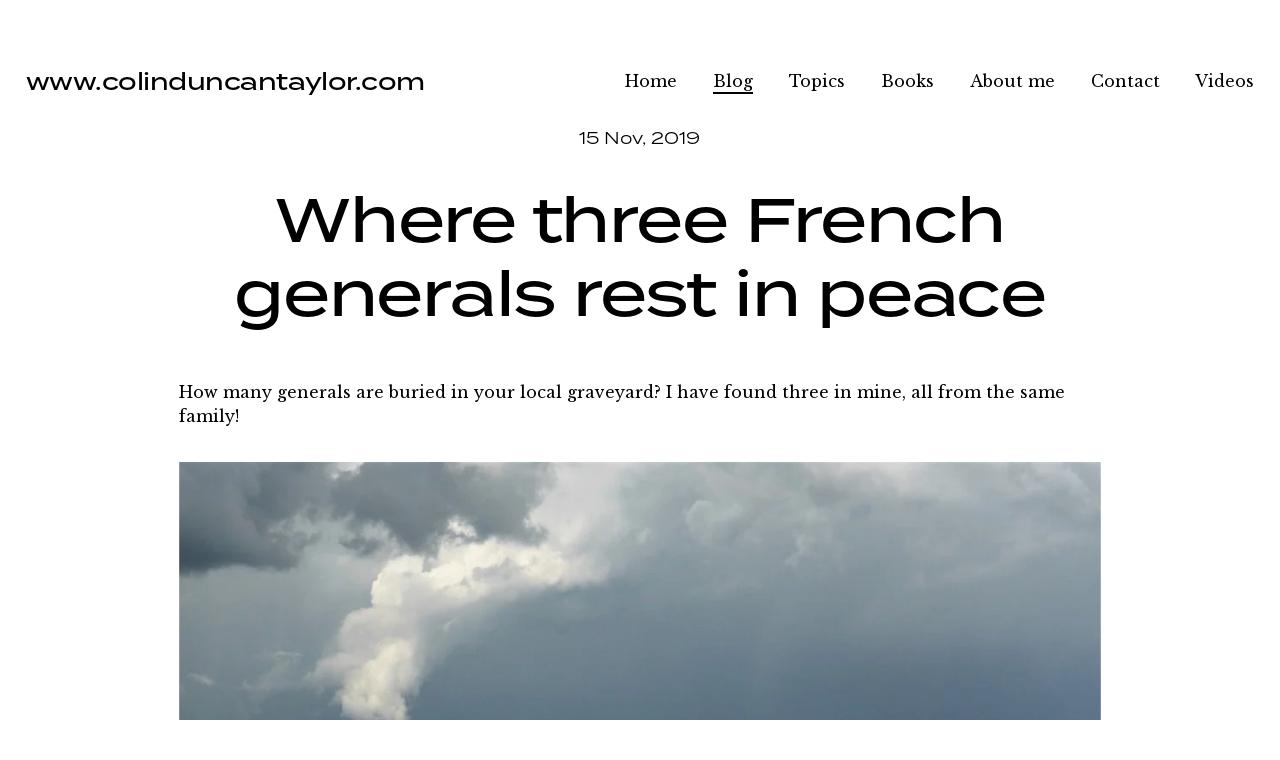

--- FILE ---
content_type: text/html; charset=utf-8
request_url: https://www.google.com/recaptcha/api2/anchor?ar=1&k=6LcTAkUsAAAAAL9v2Jncdsktm6UCD0iX2w9il0rX&co=aHR0cHM6Ly9lY2JmOGU3MC5zaWJmb3Jtcy5jb206NDQz&hl=en&v=PoyoqOPhxBO7pBk68S4YbpHZ&size=invisible&anchor-ms=20000&execute-ms=30000&cb=o0repcpmwd6a
body_size: 48890
content:
<!DOCTYPE HTML><html dir="ltr" lang="en"><head><meta http-equiv="Content-Type" content="text/html; charset=UTF-8">
<meta http-equiv="X-UA-Compatible" content="IE=edge">
<title>reCAPTCHA</title>
<style type="text/css">
/* cyrillic-ext */
@font-face {
  font-family: 'Roboto';
  font-style: normal;
  font-weight: 400;
  font-stretch: 100%;
  src: url(//fonts.gstatic.com/s/roboto/v48/KFO7CnqEu92Fr1ME7kSn66aGLdTylUAMa3GUBHMdazTgWw.woff2) format('woff2');
  unicode-range: U+0460-052F, U+1C80-1C8A, U+20B4, U+2DE0-2DFF, U+A640-A69F, U+FE2E-FE2F;
}
/* cyrillic */
@font-face {
  font-family: 'Roboto';
  font-style: normal;
  font-weight: 400;
  font-stretch: 100%;
  src: url(//fonts.gstatic.com/s/roboto/v48/KFO7CnqEu92Fr1ME7kSn66aGLdTylUAMa3iUBHMdazTgWw.woff2) format('woff2');
  unicode-range: U+0301, U+0400-045F, U+0490-0491, U+04B0-04B1, U+2116;
}
/* greek-ext */
@font-face {
  font-family: 'Roboto';
  font-style: normal;
  font-weight: 400;
  font-stretch: 100%;
  src: url(//fonts.gstatic.com/s/roboto/v48/KFO7CnqEu92Fr1ME7kSn66aGLdTylUAMa3CUBHMdazTgWw.woff2) format('woff2');
  unicode-range: U+1F00-1FFF;
}
/* greek */
@font-face {
  font-family: 'Roboto';
  font-style: normal;
  font-weight: 400;
  font-stretch: 100%;
  src: url(//fonts.gstatic.com/s/roboto/v48/KFO7CnqEu92Fr1ME7kSn66aGLdTylUAMa3-UBHMdazTgWw.woff2) format('woff2');
  unicode-range: U+0370-0377, U+037A-037F, U+0384-038A, U+038C, U+038E-03A1, U+03A3-03FF;
}
/* math */
@font-face {
  font-family: 'Roboto';
  font-style: normal;
  font-weight: 400;
  font-stretch: 100%;
  src: url(//fonts.gstatic.com/s/roboto/v48/KFO7CnqEu92Fr1ME7kSn66aGLdTylUAMawCUBHMdazTgWw.woff2) format('woff2');
  unicode-range: U+0302-0303, U+0305, U+0307-0308, U+0310, U+0312, U+0315, U+031A, U+0326-0327, U+032C, U+032F-0330, U+0332-0333, U+0338, U+033A, U+0346, U+034D, U+0391-03A1, U+03A3-03A9, U+03B1-03C9, U+03D1, U+03D5-03D6, U+03F0-03F1, U+03F4-03F5, U+2016-2017, U+2034-2038, U+203C, U+2040, U+2043, U+2047, U+2050, U+2057, U+205F, U+2070-2071, U+2074-208E, U+2090-209C, U+20D0-20DC, U+20E1, U+20E5-20EF, U+2100-2112, U+2114-2115, U+2117-2121, U+2123-214F, U+2190, U+2192, U+2194-21AE, U+21B0-21E5, U+21F1-21F2, U+21F4-2211, U+2213-2214, U+2216-22FF, U+2308-230B, U+2310, U+2319, U+231C-2321, U+2336-237A, U+237C, U+2395, U+239B-23B7, U+23D0, U+23DC-23E1, U+2474-2475, U+25AF, U+25B3, U+25B7, U+25BD, U+25C1, U+25CA, U+25CC, U+25FB, U+266D-266F, U+27C0-27FF, U+2900-2AFF, U+2B0E-2B11, U+2B30-2B4C, U+2BFE, U+3030, U+FF5B, U+FF5D, U+1D400-1D7FF, U+1EE00-1EEFF;
}
/* symbols */
@font-face {
  font-family: 'Roboto';
  font-style: normal;
  font-weight: 400;
  font-stretch: 100%;
  src: url(//fonts.gstatic.com/s/roboto/v48/KFO7CnqEu92Fr1ME7kSn66aGLdTylUAMaxKUBHMdazTgWw.woff2) format('woff2');
  unicode-range: U+0001-000C, U+000E-001F, U+007F-009F, U+20DD-20E0, U+20E2-20E4, U+2150-218F, U+2190, U+2192, U+2194-2199, U+21AF, U+21E6-21F0, U+21F3, U+2218-2219, U+2299, U+22C4-22C6, U+2300-243F, U+2440-244A, U+2460-24FF, U+25A0-27BF, U+2800-28FF, U+2921-2922, U+2981, U+29BF, U+29EB, U+2B00-2BFF, U+4DC0-4DFF, U+FFF9-FFFB, U+10140-1018E, U+10190-1019C, U+101A0, U+101D0-101FD, U+102E0-102FB, U+10E60-10E7E, U+1D2C0-1D2D3, U+1D2E0-1D37F, U+1F000-1F0FF, U+1F100-1F1AD, U+1F1E6-1F1FF, U+1F30D-1F30F, U+1F315, U+1F31C, U+1F31E, U+1F320-1F32C, U+1F336, U+1F378, U+1F37D, U+1F382, U+1F393-1F39F, U+1F3A7-1F3A8, U+1F3AC-1F3AF, U+1F3C2, U+1F3C4-1F3C6, U+1F3CA-1F3CE, U+1F3D4-1F3E0, U+1F3ED, U+1F3F1-1F3F3, U+1F3F5-1F3F7, U+1F408, U+1F415, U+1F41F, U+1F426, U+1F43F, U+1F441-1F442, U+1F444, U+1F446-1F449, U+1F44C-1F44E, U+1F453, U+1F46A, U+1F47D, U+1F4A3, U+1F4B0, U+1F4B3, U+1F4B9, U+1F4BB, U+1F4BF, U+1F4C8-1F4CB, U+1F4D6, U+1F4DA, U+1F4DF, U+1F4E3-1F4E6, U+1F4EA-1F4ED, U+1F4F7, U+1F4F9-1F4FB, U+1F4FD-1F4FE, U+1F503, U+1F507-1F50B, U+1F50D, U+1F512-1F513, U+1F53E-1F54A, U+1F54F-1F5FA, U+1F610, U+1F650-1F67F, U+1F687, U+1F68D, U+1F691, U+1F694, U+1F698, U+1F6AD, U+1F6B2, U+1F6B9-1F6BA, U+1F6BC, U+1F6C6-1F6CF, U+1F6D3-1F6D7, U+1F6E0-1F6EA, U+1F6F0-1F6F3, U+1F6F7-1F6FC, U+1F700-1F7FF, U+1F800-1F80B, U+1F810-1F847, U+1F850-1F859, U+1F860-1F887, U+1F890-1F8AD, U+1F8B0-1F8BB, U+1F8C0-1F8C1, U+1F900-1F90B, U+1F93B, U+1F946, U+1F984, U+1F996, U+1F9E9, U+1FA00-1FA6F, U+1FA70-1FA7C, U+1FA80-1FA89, U+1FA8F-1FAC6, U+1FACE-1FADC, U+1FADF-1FAE9, U+1FAF0-1FAF8, U+1FB00-1FBFF;
}
/* vietnamese */
@font-face {
  font-family: 'Roboto';
  font-style: normal;
  font-weight: 400;
  font-stretch: 100%;
  src: url(//fonts.gstatic.com/s/roboto/v48/KFO7CnqEu92Fr1ME7kSn66aGLdTylUAMa3OUBHMdazTgWw.woff2) format('woff2');
  unicode-range: U+0102-0103, U+0110-0111, U+0128-0129, U+0168-0169, U+01A0-01A1, U+01AF-01B0, U+0300-0301, U+0303-0304, U+0308-0309, U+0323, U+0329, U+1EA0-1EF9, U+20AB;
}
/* latin-ext */
@font-face {
  font-family: 'Roboto';
  font-style: normal;
  font-weight: 400;
  font-stretch: 100%;
  src: url(//fonts.gstatic.com/s/roboto/v48/KFO7CnqEu92Fr1ME7kSn66aGLdTylUAMa3KUBHMdazTgWw.woff2) format('woff2');
  unicode-range: U+0100-02BA, U+02BD-02C5, U+02C7-02CC, U+02CE-02D7, U+02DD-02FF, U+0304, U+0308, U+0329, U+1D00-1DBF, U+1E00-1E9F, U+1EF2-1EFF, U+2020, U+20A0-20AB, U+20AD-20C0, U+2113, U+2C60-2C7F, U+A720-A7FF;
}
/* latin */
@font-face {
  font-family: 'Roboto';
  font-style: normal;
  font-weight: 400;
  font-stretch: 100%;
  src: url(//fonts.gstatic.com/s/roboto/v48/KFO7CnqEu92Fr1ME7kSn66aGLdTylUAMa3yUBHMdazQ.woff2) format('woff2');
  unicode-range: U+0000-00FF, U+0131, U+0152-0153, U+02BB-02BC, U+02C6, U+02DA, U+02DC, U+0304, U+0308, U+0329, U+2000-206F, U+20AC, U+2122, U+2191, U+2193, U+2212, U+2215, U+FEFF, U+FFFD;
}
/* cyrillic-ext */
@font-face {
  font-family: 'Roboto';
  font-style: normal;
  font-weight: 500;
  font-stretch: 100%;
  src: url(//fonts.gstatic.com/s/roboto/v48/KFO7CnqEu92Fr1ME7kSn66aGLdTylUAMa3GUBHMdazTgWw.woff2) format('woff2');
  unicode-range: U+0460-052F, U+1C80-1C8A, U+20B4, U+2DE0-2DFF, U+A640-A69F, U+FE2E-FE2F;
}
/* cyrillic */
@font-face {
  font-family: 'Roboto';
  font-style: normal;
  font-weight: 500;
  font-stretch: 100%;
  src: url(//fonts.gstatic.com/s/roboto/v48/KFO7CnqEu92Fr1ME7kSn66aGLdTylUAMa3iUBHMdazTgWw.woff2) format('woff2');
  unicode-range: U+0301, U+0400-045F, U+0490-0491, U+04B0-04B1, U+2116;
}
/* greek-ext */
@font-face {
  font-family: 'Roboto';
  font-style: normal;
  font-weight: 500;
  font-stretch: 100%;
  src: url(//fonts.gstatic.com/s/roboto/v48/KFO7CnqEu92Fr1ME7kSn66aGLdTylUAMa3CUBHMdazTgWw.woff2) format('woff2');
  unicode-range: U+1F00-1FFF;
}
/* greek */
@font-face {
  font-family: 'Roboto';
  font-style: normal;
  font-weight: 500;
  font-stretch: 100%;
  src: url(//fonts.gstatic.com/s/roboto/v48/KFO7CnqEu92Fr1ME7kSn66aGLdTylUAMa3-UBHMdazTgWw.woff2) format('woff2');
  unicode-range: U+0370-0377, U+037A-037F, U+0384-038A, U+038C, U+038E-03A1, U+03A3-03FF;
}
/* math */
@font-face {
  font-family: 'Roboto';
  font-style: normal;
  font-weight: 500;
  font-stretch: 100%;
  src: url(//fonts.gstatic.com/s/roboto/v48/KFO7CnqEu92Fr1ME7kSn66aGLdTylUAMawCUBHMdazTgWw.woff2) format('woff2');
  unicode-range: U+0302-0303, U+0305, U+0307-0308, U+0310, U+0312, U+0315, U+031A, U+0326-0327, U+032C, U+032F-0330, U+0332-0333, U+0338, U+033A, U+0346, U+034D, U+0391-03A1, U+03A3-03A9, U+03B1-03C9, U+03D1, U+03D5-03D6, U+03F0-03F1, U+03F4-03F5, U+2016-2017, U+2034-2038, U+203C, U+2040, U+2043, U+2047, U+2050, U+2057, U+205F, U+2070-2071, U+2074-208E, U+2090-209C, U+20D0-20DC, U+20E1, U+20E5-20EF, U+2100-2112, U+2114-2115, U+2117-2121, U+2123-214F, U+2190, U+2192, U+2194-21AE, U+21B0-21E5, U+21F1-21F2, U+21F4-2211, U+2213-2214, U+2216-22FF, U+2308-230B, U+2310, U+2319, U+231C-2321, U+2336-237A, U+237C, U+2395, U+239B-23B7, U+23D0, U+23DC-23E1, U+2474-2475, U+25AF, U+25B3, U+25B7, U+25BD, U+25C1, U+25CA, U+25CC, U+25FB, U+266D-266F, U+27C0-27FF, U+2900-2AFF, U+2B0E-2B11, U+2B30-2B4C, U+2BFE, U+3030, U+FF5B, U+FF5D, U+1D400-1D7FF, U+1EE00-1EEFF;
}
/* symbols */
@font-face {
  font-family: 'Roboto';
  font-style: normal;
  font-weight: 500;
  font-stretch: 100%;
  src: url(//fonts.gstatic.com/s/roboto/v48/KFO7CnqEu92Fr1ME7kSn66aGLdTylUAMaxKUBHMdazTgWw.woff2) format('woff2');
  unicode-range: U+0001-000C, U+000E-001F, U+007F-009F, U+20DD-20E0, U+20E2-20E4, U+2150-218F, U+2190, U+2192, U+2194-2199, U+21AF, U+21E6-21F0, U+21F3, U+2218-2219, U+2299, U+22C4-22C6, U+2300-243F, U+2440-244A, U+2460-24FF, U+25A0-27BF, U+2800-28FF, U+2921-2922, U+2981, U+29BF, U+29EB, U+2B00-2BFF, U+4DC0-4DFF, U+FFF9-FFFB, U+10140-1018E, U+10190-1019C, U+101A0, U+101D0-101FD, U+102E0-102FB, U+10E60-10E7E, U+1D2C0-1D2D3, U+1D2E0-1D37F, U+1F000-1F0FF, U+1F100-1F1AD, U+1F1E6-1F1FF, U+1F30D-1F30F, U+1F315, U+1F31C, U+1F31E, U+1F320-1F32C, U+1F336, U+1F378, U+1F37D, U+1F382, U+1F393-1F39F, U+1F3A7-1F3A8, U+1F3AC-1F3AF, U+1F3C2, U+1F3C4-1F3C6, U+1F3CA-1F3CE, U+1F3D4-1F3E0, U+1F3ED, U+1F3F1-1F3F3, U+1F3F5-1F3F7, U+1F408, U+1F415, U+1F41F, U+1F426, U+1F43F, U+1F441-1F442, U+1F444, U+1F446-1F449, U+1F44C-1F44E, U+1F453, U+1F46A, U+1F47D, U+1F4A3, U+1F4B0, U+1F4B3, U+1F4B9, U+1F4BB, U+1F4BF, U+1F4C8-1F4CB, U+1F4D6, U+1F4DA, U+1F4DF, U+1F4E3-1F4E6, U+1F4EA-1F4ED, U+1F4F7, U+1F4F9-1F4FB, U+1F4FD-1F4FE, U+1F503, U+1F507-1F50B, U+1F50D, U+1F512-1F513, U+1F53E-1F54A, U+1F54F-1F5FA, U+1F610, U+1F650-1F67F, U+1F687, U+1F68D, U+1F691, U+1F694, U+1F698, U+1F6AD, U+1F6B2, U+1F6B9-1F6BA, U+1F6BC, U+1F6C6-1F6CF, U+1F6D3-1F6D7, U+1F6E0-1F6EA, U+1F6F0-1F6F3, U+1F6F7-1F6FC, U+1F700-1F7FF, U+1F800-1F80B, U+1F810-1F847, U+1F850-1F859, U+1F860-1F887, U+1F890-1F8AD, U+1F8B0-1F8BB, U+1F8C0-1F8C1, U+1F900-1F90B, U+1F93B, U+1F946, U+1F984, U+1F996, U+1F9E9, U+1FA00-1FA6F, U+1FA70-1FA7C, U+1FA80-1FA89, U+1FA8F-1FAC6, U+1FACE-1FADC, U+1FADF-1FAE9, U+1FAF0-1FAF8, U+1FB00-1FBFF;
}
/* vietnamese */
@font-face {
  font-family: 'Roboto';
  font-style: normal;
  font-weight: 500;
  font-stretch: 100%;
  src: url(//fonts.gstatic.com/s/roboto/v48/KFO7CnqEu92Fr1ME7kSn66aGLdTylUAMa3OUBHMdazTgWw.woff2) format('woff2');
  unicode-range: U+0102-0103, U+0110-0111, U+0128-0129, U+0168-0169, U+01A0-01A1, U+01AF-01B0, U+0300-0301, U+0303-0304, U+0308-0309, U+0323, U+0329, U+1EA0-1EF9, U+20AB;
}
/* latin-ext */
@font-face {
  font-family: 'Roboto';
  font-style: normal;
  font-weight: 500;
  font-stretch: 100%;
  src: url(//fonts.gstatic.com/s/roboto/v48/KFO7CnqEu92Fr1ME7kSn66aGLdTylUAMa3KUBHMdazTgWw.woff2) format('woff2');
  unicode-range: U+0100-02BA, U+02BD-02C5, U+02C7-02CC, U+02CE-02D7, U+02DD-02FF, U+0304, U+0308, U+0329, U+1D00-1DBF, U+1E00-1E9F, U+1EF2-1EFF, U+2020, U+20A0-20AB, U+20AD-20C0, U+2113, U+2C60-2C7F, U+A720-A7FF;
}
/* latin */
@font-face {
  font-family: 'Roboto';
  font-style: normal;
  font-weight: 500;
  font-stretch: 100%;
  src: url(//fonts.gstatic.com/s/roboto/v48/KFO7CnqEu92Fr1ME7kSn66aGLdTylUAMa3yUBHMdazQ.woff2) format('woff2');
  unicode-range: U+0000-00FF, U+0131, U+0152-0153, U+02BB-02BC, U+02C6, U+02DA, U+02DC, U+0304, U+0308, U+0329, U+2000-206F, U+20AC, U+2122, U+2191, U+2193, U+2212, U+2215, U+FEFF, U+FFFD;
}
/* cyrillic-ext */
@font-face {
  font-family: 'Roboto';
  font-style: normal;
  font-weight: 900;
  font-stretch: 100%;
  src: url(//fonts.gstatic.com/s/roboto/v48/KFO7CnqEu92Fr1ME7kSn66aGLdTylUAMa3GUBHMdazTgWw.woff2) format('woff2');
  unicode-range: U+0460-052F, U+1C80-1C8A, U+20B4, U+2DE0-2DFF, U+A640-A69F, U+FE2E-FE2F;
}
/* cyrillic */
@font-face {
  font-family: 'Roboto';
  font-style: normal;
  font-weight: 900;
  font-stretch: 100%;
  src: url(//fonts.gstatic.com/s/roboto/v48/KFO7CnqEu92Fr1ME7kSn66aGLdTylUAMa3iUBHMdazTgWw.woff2) format('woff2');
  unicode-range: U+0301, U+0400-045F, U+0490-0491, U+04B0-04B1, U+2116;
}
/* greek-ext */
@font-face {
  font-family: 'Roboto';
  font-style: normal;
  font-weight: 900;
  font-stretch: 100%;
  src: url(//fonts.gstatic.com/s/roboto/v48/KFO7CnqEu92Fr1ME7kSn66aGLdTylUAMa3CUBHMdazTgWw.woff2) format('woff2');
  unicode-range: U+1F00-1FFF;
}
/* greek */
@font-face {
  font-family: 'Roboto';
  font-style: normal;
  font-weight: 900;
  font-stretch: 100%;
  src: url(//fonts.gstatic.com/s/roboto/v48/KFO7CnqEu92Fr1ME7kSn66aGLdTylUAMa3-UBHMdazTgWw.woff2) format('woff2');
  unicode-range: U+0370-0377, U+037A-037F, U+0384-038A, U+038C, U+038E-03A1, U+03A3-03FF;
}
/* math */
@font-face {
  font-family: 'Roboto';
  font-style: normal;
  font-weight: 900;
  font-stretch: 100%;
  src: url(//fonts.gstatic.com/s/roboto/v48/KFO7CnqEu92Fr1ME7kSn66aGLdTylUAMawCUBHMdazTgWw.woff2) format('woff2');
  unicode-range: U+0302-0303, U+0305, U+0307-0308, U+0310, U+0312, U+0315, U+031A, U+0326-0327, U+032C, U+032F-0330, U+0332-0333, U+0338, U+033A, U+0346, U+034D, U+0391-03A1, U+03A3-03A9, U+03B1-03C9, U+03D1, U+03D5-03D6, U+03F0-03F1, U+03F4-03F5, U+2016-2017, U+2034-2038, U+203C, U+2040, U+2043, U+2047, U+2050, U+2057, U+205F, U+2070-2071, U+2074-208E, U+2090-209C, U+20D0-20DC, U+20E1, U+20E5-20EF, U+2100-2112, U+2114-2115, U+2117-2121, U+2123-214F, U+2190, U+2192, U+2194-21AE, U+21B0-21E5, U+21F1-21F2, U+21F4-2211, U+2213-2214, U+2216-22FF, U+2308-230B, U+2310, U+2319, U+231C-2321, U+2336-237A, U+237C, U+2395, U+239B-23B7, U+23D0, U+23DC-23E1, U+2474-2475, U+25AF, U+25B3, U+25B7, U+25BD, U+25C1, U+25CA, U+25CC, U+25FB, U+266D-266F, U+27C0-27FF, U+2900-2AFF, U+2B0E-2B11, U+2B30-2B4C, U+2BFE, U+3030, U+FF5B, U+FF5D, U+1D400-1D7FF, U+1EE00-1EEFF;
}
/* symbols */
@font-face {
  font-family: 'Roboto';
  font-style: normal;
  font-weight: 900;
  font-stretch: 100%;
  src: url(//fonts.gstatic.com/s/roboto/v48/KFO7CnqEu92Fr1ME7kSn66aGLdTylUAMaxKUBHMdazTgWw.woff2) format('woff2');
  unicode-range: U+0001-000C, U+000E-001F, U+007F-009F, U+20DD-20E0, U+20E2-20E4, U+2150-218F, U+2190, U+2192, U+2194-2199, U+21AF, U+21E6-21F0, U+21F3, U+2218-2219, U+2299, U+22C4-22C6, U+2300-243F, U+2440-244A, U+2460-24FF, U+25A0-27BF, U+2800-28FF, U+2921-2922, U+2981, U+29BF, U+29EB, U+2B00-2BFF, U+4DC0-4DFF, U+FFF9-FFFB, U+10140-1018E, U+10190-1019C, U+101A0, U+101D0-101FD, U+102E0-102FB, U+10E60-10E7E, U+1D2C0-1D2D3, U+1D2E0-1D37F, U+1F000-1F0FF, U+1F100-1F1AD, U+1F1E6-1F1FF, U+1F30D-1F30F, U+1F315, U+1F31C, U+1F31E, U+1F320-1F32C, U+1F336, U+1F378, U+1F37D, U+1F382, U+1F393-1F39F, U+1F3A7-1F3A8, U+1F3AC-1F3AF, U+1F3C2, U+1F3C4-1F3C6, U+1F3CA-1F3CE, U+1F3D4-1F3E0, U+1F3ED, U+1F3F1-1F3F3, U+1F3F5-1F3F7, U+1F408, U+1F415, U+1F41F, U+1F426, U+1F43F, U+1F441-1F442, U+1F444, U+1F446-1F449, U+1F44C-1F44E, U+1F453, U+1F46A, U+1F47D, U+1F4A3, U+1F4B0, U+1F4B3, U+1F4B9, U+1F4BB, U+1F4BF, U+1F4C8-1F4CB, U+1F4D6, U+1F4DA, U+1F4DF, U+1F4E3-1F4E6, U+1F4EA-1F4ED, U+1F4F7, U+1F4F9-1F4FB, U+1F4FD-1F4FE, U+1F503, U+1F507-1F50B, U+1F50D, U+1F512-1F513, U+1F53E-1F54A, U+1F54F-1F5FA, U+1F610, U+1F650-1F67F, U+1F687, U+1F68D, U+1F691, U+1F694, U+1F698, U+1F6AD, U+1F6B2, U+1F6B9-1F6BA, U+1F6BC, U+1F6C6-1F6CF, U+1F6D3-1F6D7, U+1F6E0-1F6EA, U+1F6F0-1F6F3, U+1F6F7-1F6FC, U+1F700-1F7FF, U+1F800-1F80B, U+1F810-1F847, U+1F850-1F859, U+1F860-1F887, U+1F890-1F8AD, U+1F8B0-1F8BB, U+1F8C0-1F8C1, U+1F900-1F90B, U+1F93B, U+1F946, U+1F984, U+1F996, U+1F9E9, U+1FA00-1FA6F, U+1FA70-1FA7C, U+1FA80-1FA89, U+1FA8F-1FAC6, U+1FACE-1FADC, U+1FADF-1FAE9, U+1FAF0-1FAF8, U+1FB00-1FBFF;
}
/* vietnamese */
@font-face {
  font-family: 'Roboto';
  font-style: normal;
  font-weight: 900;
  font-stretch: 100%;
  src: url(//fonts.gstatic.com/s/roboto/v48/KFO7CnqEu92Fr1ME7kSn66aGLdTylUAMa3OUBHMdazTgWw.woff2) format('woff2');
  unicode-range: U+0102-0103, U+0110-0111, U+0128-0129, U+0168-0169, U+01A0-01A1, U+01AF-01B0, U+0300-0301, U+0303-0304, U+0308-0309, U+0323, U+0329, U+1EA0-1EF9, U+20AB;
}
/* latin-ext */
@font-face {
  font-family: 'Roboto';
  font-style: normal;
  font-weight: 900;
  font-stretch: 100%;
  src: url(//fonts.gstatic.com/s/roboto/v48/KFO7CnqEu92Fr1ME7kSn66aGLdTylUAMa3KUBHMdazTgWw.woff2) format('woff2');
  unicode-range: U+0100-02BA, U+02BD-02C5, U+02C7-02CC, U+02CE-02D7, U+02DD-02FF, U+0304, U+0308, U+0329, U+1D00-1DBF, U+1E00-1E9F, U+1EF2-1EFF, U+2020, U+20A0-20AB, U+20AD-20C0, U+2113, U+2C60-2C7F, U+A720-A7FF;
}
/* latin */
@font-face {
  font-family: 'Roboto';
  font-style: normal;
  font-weight: 900;
  font-stretch: 100%;
  src: url(//fonts.gstatic.com/s/roboto/v48/KFO7CnqEu92Fr1ME7kSn66aGLdTylUAMa3yUBHMdazQ.woff2) format('woff2');
  unicode-range: U+0000-00FF, U+0131, U+0152-0153, U+02BB-02BC, U+02C6, U+02DA, U+02DC, U+0304, U+0308, U+0329, U+2000-206F, U+20AC, U+2122, U+2191, U+2193, U+2212, U+2215, U+FEFF, U+FFFD;
}

</style>
<link rel="stylesheet" type="text/css" href="https://www.gstatic.com/recaptcha/releases/PoyoqOPhxBO7pBk68S4YbpHZ/styles__ltr.css">
<script nonce="Rz3lQ6uHT20siY-k1FrKUQ" type="text/javascript">window['__recaptcha_api'] = 'https://www.google.com/recaptcha/api2/';</script>
<script type="text/javascript" src="https://www.gstatic.com/recaptcha/releases/PoyoqOPhxBO7pBk68S4YbpHZ/recaptcha__en.js" nonce="Rz3lQ6uHT20siY-k1FrKUQ">
      
    </script></head>
<body><div id="rc-anchor-alert" class="rc-anchor-alert"></div>
<input type="hidden" id="recaptcha-token" value="[base64]">
<script type="text/javascript" nonce="Rz3lQ6uHT20siY-k1FrKUQ">
      recaptcha.anchor.Main.init("[\x22ainput\x22,[\x22bgdata\x22,\x22\x22,\[base64]/[base64]/[base64]/bmV3IHJbeF0oY1swXSk6RT09Mj9uZXcgclt4XShjWzBdLGNbMV0pOkU9PTM/bmV3IHJbeF0oY1swXSxjWzFdLGNbMl0pOkU9PTQ/[base64]/[base64]/[base64]/[base64]/[base64]/[base64]/[base64]/[base64]\x22,\[base64]\\u003d\x22,\x22exHDql1Iwo3Ch8OEaHUXwonCjhXDiykuWMKVU2dlfDUvH8K0dWp0IMOVDcOdREzDpsO5d3HDnMKLwopddnHCo8KswoXDj1HDp1vDqmhew4HCmMK0IsO/ScK8cWbDkMOPbsOBwonCghrCrRtawrLCj8K4w5vClWLDhxnDlsO8BcKCFX98KcKfw7fDtcKAwpU9w4bDv8OydMOXw65gwrEYby/Dt8Krw4gxaBdzwpJ8JwbCuwLCjhnClBx+w6QdY8KFwr3DsjBiwr9kOETDsSrCqsKhA0F1w64TRMKjwpMqVMKkw54MF2/Cv1TDrDltwqnDuMKuw6k8w5dPORvDvMOWw4/DrQMTworCji/[base64]/wq43MzfCtsKMw5rDnsKdR8KoOB5+Pl0wwrQJw4kvw7tywr/CsAHCrMKvw7MywrZdOcONOyTCmilcwpPCgsOiwp3ChC7Cg1UncMKpcMKNDsO9Z8KmK1HCjgQTJzsOa3jDnjNYwpLCnsOhecKnw7oGZMOYJsKFDcKDXllsXzRLDTHDoEMdwqB5w5/DqkV6U8KXw4nDtcO8IcKow5x2FVEHEMObwo/ClDfDgC7ChMOnXVNBwoEDwoZnScKiaj7CsMOQw67CkRrCg1p0w67DkFnDhRnCnwVBwo3DocO4wqk3w7cVacKvJnrCu8KPJMOxwp3Dij0Awo/DhMKlETkncMOxNGkTUMONWEHDh8Kdw7vDontABRQew4rCjMOHw5RgwonDqkrCoRJxw6zCri1OwqgGcTs1YGfCt8Kvw5/CicKww6I/OD/Ctytcwr1xAMK7fcKlwpzCrQoVfBzCv37DulQHw7k9w6nDtjt2UWVBO8KGw65cw4BzwpYIw7TDgxTCvQXCjcK+wr/[base64]/CmFJcX3fDoyXDhsK/[base64]/DnE9uOsKbJMKJw73DpcK2w6nDuMKxSsKjw47CkU/Dv2vDkQ1Rw6x9w4Rzw4wrOsKow4jDgMOvPMK2wqTDmjHDj8KyaMOWwp7CvcOTw7PCh8KUwrliwpAsw6xARDHCuTHDm3BUZ8KKUcOaQMKgw6TDgwNhw7ZkRT7ClBYnw4cQEirDmsKHwozDhcOAwo/[base64]/CmcKGCkjDsUV1wofDhMO9wqYoLMOKZ3jCvMKQf0LCm0VIdcONCMKTwqjDmcK1XcKsG8OjNlB1wpfCv8KSwrDDl8KODTfDiMOAw75KIcKtw77DoMKEw4p2Py/[base64]/CviXCtsKFQcK3HHlfdWpOaMOkb8OYw7kHw6XDsMKOwpPCm8KEw7rCil1vcC07FC1OURNDw7HCq8K/I8OoeRvDqETDpsOXwpXDvjDDgMKdwqRfNTbDsCRuwolzAsO2w4kXwp1fH3TDuMOjNMO5wo5dQwZCw6rCpMO6BRbCk8O7w6TDpm/Dp8K5WHgUwrdRwp05bsOswopXT1PCoThhwrMjXsOjQ1jClhHCigvCo3ZEMsKwFcKrW8O4PMOGTcOgw5IrBWl4JxrCg8OxahLDnMKbw7/[base64]/Cj8O+wo1HwpxNOcOkGMKsM8KPwq/Dh8Ktw5nDrVXCuTzDkMOTU8K2w57Ch8KeFMOMwpE9XB7CnhTDiE1nwrfDqB1tw4zCtcOkK8OXcsOoNiDCkzPCu8OLL8O9wrFfw5TCgcKVwqnDtzduH8KIKHvCgHjCt17Cny7DglIkwqUzRMKpw57DqcKhwqdUSG/Cpk9saF3Dh8OOJ8KddBNkw4kyccOPWcOmworCmMObIi3DqMO8wrnDmwc8wrTDusOKT8KeUMKTRjXCk8OyccO+SSErw546wrjCvsOQJcKbGMOAwrzCoT7CoHQKw6HCgTnDtDxXwo/CpxQtwqJXWkE8w7gaw4BUPVzDlznDqMK/wqjCnG/CrMO0OcOlXVV/DcOWDMOCw6TCtiDCo8OzK8KuKhLDgMK9wqHDscOqKRPCoMK5WsKDw7kfw7TDkcO5wrPCmcOqdBXCuV/CkMKIw7I6wobCtcKPDzISLEpIwqvChk9ANAzCsFpuwp7DpMK/w7dEMsOSw4NrwrFcwpk6RC7Cj8KJw6p1ccOXwp4vQ8OBwpRKwrzCsQhqEcKvwr7Cq8Ozw5xXwrDDuCjDsXgHASY5RVDDqcKkw4xmU0Mcw63Dg8Kbw6nDvz/ChsO5AGI+wqzCgFcuH8K6wrzDn8OLU8OSVsOBwprDm3BbAVXDshrDi8OxwoPDiB/CvMO+Oh3CvMKQw484d2jCkS3DhyHDoCTCjyUyw6PDsVtCchceUcK9ahcZfwDCncKIXVYYX8OPOsOOwokhwrljeMKGOXENwo/CncKiMgrCqsOJcsOsw5IMw6BvJT8EwpPCnk/CoUdAw4AAwrcbJMKswpJoLHTDgsK/Qw8Qw77Du8OYw4rDjsOtw7fDkUnDk0/Ctn/DtjfDrsOrW33Ct3YNH8KXw7Bxw6/Cm2vDtcOzHlbDnV3Co8OYHsO2fsKnwobCjHIMw44UwrM+JMKEwpVLwrDDkXfDqMKwC0rCmFYya8OyQ2HDpCwQFl5pAcOuw6zChsOYwoBmPATDgcKKazIXw6owJXLDuVzCs8KIaMKDSsOOUsKcw7rDiFfDlUHCocOTw6ZGw5UmG8KcwqXCpCfDuU/Dn3fDvVXDlgzCoUTCngUfQEXDhRcHdgRBasKPOR7Ds8OswpHDp8Kywp1qw5oWw5bDi2rCh29TYsKTJDtvdEXCqsOTChHDhMOUwrTDvh59Ph/[base64]/CrMO1w5zDgiXCusK0w65dF8O8VEnCqMOVb19RwpjCmhzChsKkJsKfdEp2NR/DssOcw5zDt3jCu2DDtcOewrBeBsO/wr/[base64]/dC0ZIcKyecKBI8K1QsOMLyYdw6UGwoPCr8OYLcOBZsOhwqVoJsOvwrolw43CtMOFwr1Uw6M2wqfDggQmVBTDjMOIU8OuwqPDtMKBG8OlSMOXNVbDqcOvw7XCjSRfwo3Dr8OsL8Ovw78LLMKuw7rCkSRlHV4qwqAgbk3Dv0pGw7zCi8O/wocvwqXCi8OXw4zCmMOBIW7ChDTCug3DrMKMw4JuUMK8Y8KjwphHPCPChG3CkkU3wrBQQzjCmsO4w7fDthYdKyNewolGwqB8wpxdOy/DpVjDkHFSwoBMw4khw71/w7XDjFfDgMKiwqHDk8KScxgSw7/DmCjDm8KOwrzCrRrCnUkOfWdWw5fDnRfDtAh4fMOzW8OTw7swEsOpwpjCssK/[base64]/[base64]/Cn3N+McKzXWjCrSJnw5nCmMKILnwGbcKmwrg+wrAVNTDDpsKRasKgb27Cil/Cr8Kfw6QUL2cff05gw7YDwoQtwrjCnsKNw5/CmEbCgg1/F8Kzw5ogdQPCnsOow5VEMhcYwo4wScO+dgzCrVk0w4/DnVDDoE9gJ3czP2HDshEww47Dk8OhIkxlPMKUw7lFG8KFwrfCimAeTmcHc8OLcMKOwrfDm8OVwqwmw7TDmFfDu8OIwo4nw5ktw59YQDPDrlgxwprClU3DocOVd8KywqZhw4vCrsKTYMOaVMKhwpg/dUjCuBQpKsKycMOaEMK9wq4rJHDCv8K4TsK3w5HCo8OVwowlAA9ww6XCi8KCI8OcwrcET2PDlTrCrcObR8OwJG0sw6rDp8KOw4MkWcO5wr5TNcO3w6NdOsO2w4dUCsKER2hvwpZMw4/DgsKpwqjCoMOpZMOzwoLDnkpLw6HDlCjDosK/JsK5DcOYw4wQEMKaWcOWw5VyZMOWw5LDj8O8S0oow5x+L8Oow5FMw70gw6/[base64]/[base64]/[base64]/ChcOncRrDgzhtwprCnsKtw5J4w7XDnMKRc8OTTlbCum3CvMOxwq/[base64]/[base64]/fzTCpn5Kwokbw7PCgUBowpleCsOseHbCugHClHB0fxEPwqkzw4PDiwtGw5lYw6VEBjDCqsOPQcOUwr/DjRNxXxExIjPDisKNw77DjcK7wrcISMObXmNdw4/DjUtUw5rDr8OhOTPDvcKowqITIXvCiSJPw7oOwpfCgEgeesOxfGRHw7ocJsKuwoM/woFsdcOdd8O2w4hfIzDDoHnCjcKmdMKeCsKUb8Krw5nCrcO1w4Ecw6HCrhxSw7vCkUnCmVUQw6kRI8OIXB/CpcK9wpjDj8OiOMKhaMKXSnBvw487wrwVFMKSwp7Dl2TCvxV/O8ONBcKbwrDDq8Kew5/Cm8K/wr/CvMKqKcKWLC8DEcKSFGXDiMOOw7ouZi8TCSrDvcK2w4bDhCxNw6lIw6sNYBzCnMOjw4/CpsKCwqBCasKnwqnDmlbDosKsAxNXwpvDvUkjMsObw5M+w4kXfMKcbydPWElnw7pawoXCuh0uw5PCl8KZUGHDgcKmw5DDvsOSwrDCksK1wo53wpZcw7rDoHVcwqnCmAgdw6XDn8Kdwqpjw4zDkR4kw6rCuGDCgcKBwo0Lw4skXsO1HDRWwqfDgB/CjkrDsVPDnWDCucOFAF9bw7lfw77DmivDi8KowohRw402fcOEwrXDisOFw7TCrWR3w5nDgMOyTxs9w5rCoBV3a1dSw6HCkFENLWvClHjCg2zCh8OBw7PDiGfCskXDu8KyH317wpPDgMKXwqzDvMOfFcKcwqFqdyfDn2A3woXDqA89aMKOZcKXfS/Cm8OfDcOTUsKDwoBhw4rCnV/CqMKBecOlZMKhwoQuKMOAw4xnwpnDjcOiXWM6X8K4w4hFcMKid3jDgcOEw6tKOMOXwprCmx7CrFo3woVxw7RgecKGL8KREQ/Ds2ZOT8KjwpnDvcKXw4zDvsKkw5PDsCfCgkHCnMO8wpvCoMKcw5fCvSTDnMKXO8ORbWbDtcOvwrLDvsOpw6vCncOUwpFWd8K0wpljSS4Gwqo0wpovIMKIwqvCrmrDv8K7w4rCkcO3U30XwpURwp3CqsKyw6cZRsK4AXjDiMO4wrDChMOZwo7ChQHCgAbCpsO0w5/Ds8ODwqcDwrBcEMOnwpwpwqZTWsO/wpRLWcKyw69UacOawoVlw79Sw6PCuSjDlyzCkkXCtsOZN8K2w5dwwp3DrMOmL8OxGRgvO8K5eT5WfcKgGsKKVMOUFcOhwp/Dp0PDs8Kkw7nCugfDiCNwXx3Cjx0Vw6hsw6s3wprCry/[base64]/w49aMixtPkbDvsKtDFvChsKhGwdRwp/DsHYTw4XCmcOqDMKKwoLCjsOSbzozDsKww6FoU8OjNV94ZsOqw4DCocO5w6/Co8KKO8KxwpoIO8OhwprCsk/[base64]/CsMKeScKHwpl5T8KDw4rClzUDKsKnwokXw7M/wrnDvMKcwqJiS8Kmb8Kiw4XDuXTCj2XDv39nAQd/HDbCuMKUG8OSK1lNHGLDoQFdAAQxw74JV3fDtQ46fR/CqDQow4BSwpcjIMOubcKJwqjDr8KoGsOiw71hTQs8ZsKLworDo8Ofwr4Hw6sww5DDssKPRcO/w54sdcKhwq4jw6vCpsO6w7kfBsOeCcO3ZcO8w757wqljwo5kwrfCuTskwrTCg8Ktw7cGGcONanzCssOWcHzDkFrDnMK+wq7DsDNyw67CvcOEEcOpYMOQwpwJaHxmw5TDk8O7woI0TkfDk8KowqrClX43w4/DqcO6dFHDlsOcLx7Cr8OIOBrCkVRZwpbCtT/[base64]/CkCbDjFxHwpTDlcKsTClfLxXClB8swoDDhcKEw5jDvF/[base64]/[base64]/DlMOywpNgw5stwqbDs8KNwrbCscOKKsK1w7fDmsOTwr4pQxrCtcKEw5zCj8OcBmbDlsKNwqHDp8OTODDDuEE5w7JqYcK6wqHDqX9Ow4caBcOSfWt5cVF6w5fDgUIwVsOsb8KTOV0xU30UbcOtw4bCucKVYcKjHCpQIXHClCMPUSzCrsKTw5PClkbDt3nDjcOXwr/CjgvDhBjCgMOPPsKcBcKqw57CgcOfOcK2RMOQw4jCnC7CpETCkV8ww4XCncO0NDxbwrfDlTZYw4kDw4E2wopJCU8Rwqg3w4NuSBlJdRTDs2vDnsKQbTprw7oaQQ/[base64]/MGxYw7/ClDUsAcOAwq/DqMO4wpvCoFbDgsK0bhMUwpzDvWAgPMOZwqJuwq3CpsOUw4lxw5Fzwr/Cr1FrThvCkMOiLCNmw4fCjMKTDxt8wrDCnSzCpBoOLjLCkXUgExHCui/CrGdJTEvDgcK/[base64]/UXTDig7DiEMrKMOLBi7CmMOmwrnChns/wrLDmwhWFsOnEXAFdmfCpsKdwphLTDzDjcOvwr3Cm8K5w4s6woXDvMOHw6fDnWXDjMKAw77DnRbCvcK1w63CocOnElvCs8OvPMOswrUff8KaOcODC8KuP0kKwqtieMOxHjPDmmbDhyLDlcOoeDHDmF/Cr8OkworDhkDCm8OGwrcXBG8nwqtsw4IZwpHDh8KiV8K+LsKpIhPCrMKVTcOAVgBNwo/Dm8Kzwo7DiMKiw7jDu8KDw7xswr3Ci8OKd8OtKMKuw5lMwrRqwrcmF2PDhcOEc8Kxw48Vw6Vnwq4+Lw5Ew7tsw5ZXOMO7P11AwpbDtcOcw7LDv8K9TAPDpDDDhyHDmAPCtsKFIMOGCg/[base64]/[base64]/DpcO3D8OvwqPCrmdMw6bDoBHDujvCg8Kzw4fDi8Oow5whw7c0VlM/wrV8cl5Ww6TDuMOQKsOIw57Cv8Kxw5EtYMK2ChNRw6A3E8KSw6slw5BxfcK7w7FEw6kawqLCn8OSGg/DuhHCmcOIw5bCinFeKMO3w53DlHk+OHfDsWs+w7ISAsOxw4FiAWfDn8KKUg8ow6E+a8OZw57DgcK/OcKccsO/w5XDksKoZCNrwohBecK2SsKDw7fDnX7DqsOuw7rCp1IxVMOBJkTCnQEIw55pd2pxwrrCh1Rdw53ClMOQw7cBdcKSwqHDi8K4O8OHwrjDpsOawrrCoQ/Cs3BgQVHDisKKVkBUwpzDmcKOw7Vlw73DjMOCwoTDlE1pXl1Iwr0bwpvCjRYQw4klw7oXw7fDjMO/Q8KFdMOUwr7Cn8KwwrvCjiZKw43CiMOseQM7NsKaFSHDujbCqwPChsKPcMKUw5jDm8OnQFbCpMK/w5IjOcK3w6HDrnLCjMKGDTLDizDCmi3Djk/DqMKdwqtyw7jDv2nCkVFGwq1aw7sLMsKLa8KdwqxUwoBYwonCvWvDhUdMw63DlCfCtHbCjxcawqDCrMKhw6RKCFzDkSvDv8Oww44Lw73Dh8K/[base64]/w7zDulrDtcOHFVHCmMOxw4Y/w5UdwqchwrzCoQxmFsKlS8K4wo9Ew7kzJcObbyR3f0HCtHPDmsOKwqDCuE4Ew5/[base64]/[base64]/[base64]/Dg8K3w6NDAxV0X8OpERYgR8KuwqZAVMOzJcOTTsK4djDCmmBpFMKow6dBwojDn8KFwrHDl8KnXiY2woJBO8OxwpfDnsK9DMKOJsKmw6RZw6prwpvDmnbDvMOpPW9FRSLDhjjCsH4TNFx9UyTDqRDDoQ/Do8O9eVUnXsKBw7TDvQ7Dj0LDusKAwrfDoMOfwrRLwoxvGUjCpwPCg2PCoi3Ds1vDmMO6MMK2CsKNw4DDrnloU3/Co8Oxwptww70ETgTCtwARXg5Qw6txRDhjw6l9w6nDpMKOw5RaYsKzw7hFFXsMJUzDjsOfFMKQRcK4bBRnwrN7d8KQRW9iwqcRwpUmw6rDo8O/wo4vb13DmcKOw4nDnwBdHw5fbsKXHkLDvsKaw55afcKQYFIvD8O3eMOcwo0ZIH8rEsOwZHDDvirCu8Kfw47Cn8ODJ8OGwrYjwqTDmMKrHXzDrcKCesK6A3xvR8O0D2/Coysow7bDoA3CjnHCrQXDsCLDqm4+wovDuRjDvsO9ORs7KsKRwr5rw4Uiw43DoDs7w6lPEsKvHxjCkMKMccOdYGfCtRPDgAwlHRhWJ8O7OsOYw7Yjw4NaRMK/wpnDkE4COVfCoMKhwo9fOsOtGHDDlsKNwpnCjcKXwqJHwpFdXnhCKAfCkx/[base64]/Dry8ABsOAw4PCgxIVwo9wwrc1V8KUwqrDonxJVUtCKMKBIsO8w7QJH8O6BlfDvcKIHsO/LcOKwqsmHMOmbMKHw4NMUQTChjTCgxZow5R5WlTDo8KKI8KQwp8XUsKQT8K+G1jCq8O8e8Krw7nCo8KJP10OwpV9wrLDl0sOwrDDsTYOwpHCpcKYHicyDjMZRMODHHrCjAVkXCAqGSPCj3HCtcOnGTMqwplZIcOOOMK3ZsOqwot0wqDDpEQECATCoDdQUjkUw5F/bg3CuMOxMX/[base64]/DtMK3LcKjX8K9FcKGZsOeekPDmCg7w5NUXSTCn8OmDX4JQcKqdDPCs8O3VsOPwrPDhcKIRhLDg8KEAA/CmMKmw6/[base64]/U8KJY8OOw5gcUcK8w702csOHLMOdQVl/w77CkcKlM8OeUDtCZcOIf8OmwprCojgHFAtiw4kBw5TCpMKQw7INCsOsG8Ofw6IXw5/DjsOSwpdmS8OXf8OhW3LCu8O3w70Uw6tlAmZ6UMK0wq4lw4UkwpgOfMKwwpYvwpYfMcOzBMO2w6AawpvCpl7CpcKuw7nDssOEExICV8OySDTCsMKUwq9LwrvChsODMsKgwpzCmsOpwqYrbsOSw45mZRnDiDkqV8KRw6vDvcOJw7s3YX/DgmHDtcKTXhTDpQtzYsKlZmDDp8O0VsOYOcOXwrlCI8Odw6DCu8O0wr3Dq3VYLlnCsjUbw50ww4IXS8OnwrvCucOswrkbw4LCsQ87w6jCu8K/wpzDsmYnwrB/wqAOOcKHw4/DoivCkVDDmMKdecK1wp/Dj8KPLcKiwp3Cp8KlwrcEw5N3TkLDkcKLPRxQwqvDjMOQw5jDpsOxwqVfwqHCgsO9w6cqwrzClMOHwpLClcOWWgQtSC3DusKcHMKrei/CtzQ0MWnCpiN3wpnCmDPCgcOuwroPwrlfWkx9WsK1wo0HOXdswrfCjjYtw7bDk8O3KGZowp4Jwo7DvsO4ScK/wrfCkEZaw5zDtMKoUUDCgMOswrXCohpQeApKwoUuFcKOZHzCsH3Dv8KzJcKHDcO5w7jDiD/CscOkSMKPwpHDucK6CsOew5FHw6jDgS15ScK3wrdrNTfCt2/DpMOfwpnDg8O6wqtMw7jDj3dYEMO8w6NJwqJrw5lcw5XCg8OEGMK0w4bDpcKFfWMzQS7CpklhJcKnwocqeUk1f0DDqnvDlsK/w4Q2FcK1w64NeMOGw4PDlMKJecKmwrZmwqNawrDCj2HCiCXClcOSJcKnJMKnwrjCpDlgMCoOw4/CksKDVMKIwr1fFsOBIW3CnsKuw6zCmD3Ci8KDw6XCmsOnTsO+dTxsQcKOOh4Bwq94woDDuBp9wqpTw7E/[base64]/[base64]/Do8OvwqZ8wpTDtnAVJcKIVnNDDcO9fHBZw4BuwqcNIsKyQcKoE8KnLsOWRcKrw5EHYFDDs8O1wq0AYsKlwpU1w5DCkF/Do8O+w6TCqMKGw7/DrsOuw74LwrRWZMOwwp8TfRLDu8KdLcKLwq0DwpnCj1nCqMKNw6PDoi7CjcOQdBsew6/[base64]/DiVJENUTCscOrwp0Hw4kpwpHCi8KTwr1SEXAiN8KjUMKJwr4Ew6pewrIGaMKMwqtUw5l9wqstw6vDicOjK8O/Xid0w6DCjcKNPsOSe0rCicOlw6bDtcK+wooDcsKiwrnCggvDncKuw6/DusOzfMOQwp7CgcK4H8KpwqzDosO8dcKawoFvFMKhwpvCj8OvJsKGBcOzACLDqGNPw71ww7fDtsKZGMKDw7HDvFdFwrzCt8K3wpQRUBjCn8OyVcKTwqnCulXDoRl7wr0Iwqwkw41OeBDCpEYnwpTChcKOb8OYPlLCncKPwoUfwq/DuHVrw6xzAlPDpHjCoD4/wrEfwrQjw55/[base64]/DoMO5WcKGw57CosKSw60/dkbDgMKNw5XCo8KdGypNw7HDjMK/U3HCg8OkwqLDr8OXwrDCoMOsw5NPwpjCocKkOsK2T8OiRwbDqQjDlcKAbiPDhMOOwoXDpsK0SQk6aGIiw68Qwpluw49LwrIPC1fDlF/[base64]/DkA1rRsOydcKqwogNwrHDs8ODLcKCwpTDmF7DiT/CmmTCghHDoMKsAlTDgzRNY2HCvsOkw73Du8KZwr7Dg8O4wpjDvER0WH9nwrPDnS83V3IUGmEXU8KLwqfCtUBXwobCmiw0wpJ3UcKCQMO+wqrCocOKYSvDr8O5KV0UwrHDtcKRQwU9w7x/[base64]/Dq8KGRmjDkgXDj1vCgsOswpLDr8KcV8KOSMKFw40ZKsKXKcOaw7JwTWDDsznDh8KiwpfDrGAwAcOyw744RVsTYTtyw7nCl3nDuXo2BgfCtVzCscOzw43Dh8OXwoTClGlrwoXCl1DDr8O5w7vDjXhJw65wIsOLw4DCkkczwr/Dj8Kmw5l/wr/DhmvDkHHDvHTDnsOjwrDDpxzDpsKhU8O3QA/DgMOqRcK3PEdwQ8Kic8Olw7rDksKQMcKqwoXDt8KJZ8KFw7lbw4TDq8KCw45FSmjCisOZwpZYYMOFIG7Dt8O4UQ3CrjF2ccO4ITnDvwgFWsOhU8K/MMKeV0JkAD8Yw6LDmFMDwo4zdsOkw4nCoMO8w7RZw5BowofCvcOmfsOgw55nTDLDusK1AsO6wpEOw74hw43DisOAwpkXwojDgcKyw7pjw6/[base64]/DoMOPwrRAw6EIw4HDmgNxYMK7MXFsYWDCgcOuMScQw4TDrsOaNsOUw5LDvR85OMKbeMKuw7jCiyEsXW3CiCN8WcKmCsKVw6BSIwbDkMOOCmdFDhwzaDtAHsONN3nDgx/DuEAjwr7Dq3c2w6tCwrvDjkfDli9xLWvDpsOsbD3Di1Epwp7DnWzCocO1DcKkaAkkw5LDulDDoUl0wqPDvMOeEsO+UsOtwr7Dr8OqS0BDLmHClMOpBjPDqsKcEMKdZMKXQyvDvHx/wqrDsHHCmEbDniEEwqvDp8KCwpfDoGpGR8OAw5AsNh4vwr5Pw4QIWsOvw6EHwo4PCFNfwpQDSsK+w5/[base64]/DmsKpwq97AUF3O8OLG8KxFAplGwnDmGLCvhUNw4vDosKkwoFgSy7Cq1Z4FMK3w4nCrTjDvGDCiMKJLcK1wqRDQ8KvYnMIwr5hO8KYdCM+w67DjDEyI1UDw7PDgEAOwqQ/w684dEBIdsKbw6BLw69Hf8KUw7g5GMKQIsK9EiLDhMOAYytuw4LCmMKnXBIOdxzCpsOqw7hPEikdw7YdwqnDnMKPbMO4w6kTw6zDiFXDr8KUwp/[base64]/[base64]/CscOowrdcD8KPwqtKOhp/w6Zaw7RQw6PDmXhUwqLDiA8SMcOEw43CjsKBZwrCkcO7L8OBJ8KoOA94VWzCsMKuCcK6wp5Bw4fCnhhfw7tuwo7ClsK8D3NqYTAHwp3DigTCoz/CjVXDgMKHOMK4w6LDtnHDu8K2fTjDrzJhw444Z8KjwoXDn8OcKMOuwqLCpsOkCnrCmUXCnxLCuFfDlzsqw4IkSsOwSsKGw6s6WcKVw67CvMKsw5RNCgLDoMOIRUdLcMO/[base64]/CoRthX8OMw5jDsHXDvsK5FR3CmiIqwpTDnsOawq1FwospV8OHwqjDisK1DiVTZBHCqyQbwrAewpRXMcKLw5bCrcO4wqQIw6UMeDoHZ1fCgcKpDT/DgcOtc8K3fxXCpcKww6bDv8OoNcOnw5suVw89wofDjcOufW/CgMOUw5rCpcOywrkJLcKSO2Y3dBsoLcOBd8KOcsOzRB7CgUvDu8Ouw4F4W2PDp8Ohw5fDnx5TTcOlwpdIw7Vtw5E/wr7Cn1cjbxnDoGfDg8OcacOXwqdtw5PDjcKpwprDncOVU2VqRizDgVh9w47DrT8nesKkPcKzwrbDgcOZwp7ChMKXwqUZJsO2wqTDpsOPR8Ogw4RbbcKbw4LDtsOVWsKjTRfCvSvClcKzwoxfJ3MyRsONw6/Cp8K+w69Kwr5TwqQawpRxw5xIw5JXBcKLMHclwo/CvMOsw5fCqMKTPkIowqnCm8KMw7McWnnCh8O5wrtjfMOmJ1p3BsKFeQRsw70gbsOaEHEPYcKyw4ZSd8K+GCPDqkpHwr4iwoLCjsO5w6zCqSjClsKzDcOiwo7ClcKrJXfCtsKFw5vCtR/CqCZBw5jCkxFcw4JLYyjChsK+wprDjmfCnmrCusK+wrhdw70+wrMYw6MmwpfDhBQSLMOXcMOBw47CumFbwr95w5cDJsOjw7DCsi3CgcK7NMOHeMKqwrnDl1DCqipGwojDnsO2w6QdwqtCw6bCtMOfTCXDhUFPPRfChGrCiFPCrTtbfS/[base64]/wovDpg8hw5tRbsOTThlaCT3DhsK1OTPCuMO6w6New5BDwq7Co8OAw70dS8O5w5kaZz3Dl8K6w7gQwpp+asOow4gCK8KhwrHDn0bDkDXDtsOYwqtjJEQiw4slV8K6d24bwqY3EsKLwq7CjGZ4DcOYGMKvdMO7ScO/MC/CjULDscKoJ8KQSF17woJ2IDjDuMKlwrEsccKlMsK8w4vDoQDCo03DmSlHBMKwOsKSwp/DjlDCnWBNSjvDkxwBwrx9wrNdwrXCtm7DvMKeCmXDtcKMwpx8OMOow7XCoWXDvcKgwoEhwpcDZ8OwesKBO8KBOMOoOMOQLW3CtEvDnsOLw4fDgX3Cm2Y3wpsRG3fDhcKXw5zDh8OlRG/DiDXDksKIw4XCnlN1WsOvwptHw67Cgn7DuMKXwo8swp0Jbk/[base64]/B8OhwosywoLDqcO3Al1lR8KGTsO7RsOhwpYRwrHDoMOWZMK5NsOdw5RvWh95w5giwpl1ezhUL1DCrMKrdk3DkcKzwqrCsBPDo8KuwoXDr0hJVhoLw5LDvsO/TlYbw7lnKSEjWSXDkA5/wrDCrcOrB1E5XjIMw6HCoCvChRPCi8KCw7HDjRxWw71gw4QHCcORw5DDuF9gw6J0WT05w78OM8KyBE/Dph0iw5wew6TDj15PHyhwwoctH8OWFVpcNcKUWMOvAU1Pw4XDlcKywo8yCHPCljPCpxHCtghtEQ3DswHCjcK7KcO5wq4/eRM8w4wSFAPCogRFUg8SfzRLGQM/[base64]/CkFzDsBICwpERX8Kdw6cRwr0Sc0rDj8Oywq52wpLDj3rCjCtDMGfDhMOeNDx9wo8Ewq9UYWDDoknDp8KQw6glw7bDj1smw6gtwrJcOHzCssK1wp0Bwp4nwolWw6JEw5Nnw6s7bwQbwoLCph/CqMKIwpnDpFIINsKAw6/Dr8O2GUUQHhLCicKCZDDDp8OQYsOpwqfChh52NcKewrk8G8OQw5hGR8KWCMKfVWpywrTCk8OFwqvCjQ8ZwqVaw6LClRDDmsK7TwpCw55Xw6xoAGvDtcO2RHvCiigRwqhdw7M8ecO0SSkyw4TCt8KpbsKrw5Fhw6lnaD8+civCsWomCsO0Qz/[base64]/[base64]/DlcKCwp7CssKww73Dvk/CsMKgHhPCpMO+PMKawooaCsKhXsO8w5Iqw50lLjrDtzfDl10JYsKSQEjDmRPDu1UAaTBcw4gvw6xUwrw/w7PDqGvDvcKZwqAzIcKoDXrCoDclwpnCl8OiRG16RcOcI8KbZ0DDpcOWMwp2wooiY8OcMsKZOlM8asO7w4zCkUJhwq8PwpzCoEHDpz3DmjYnX1DCmMKRwqbDtsKIMk3CjcO3SgdtHHx4w6jCisKtOMKKBSjDtMOEAwt/dg8rw4AnSMKgwp/CmcOdwqtBdcKuOyo4wqjCmGF3dMKuwqDCrmwkUx54w6/CgsO4CsOxwrDClwd6X8KyXkvDlXrCkWwjw6cHP8OveMOdw4fCpxHDqwoSDsOIwr1EU8O+w6bDvMKZwqNiMGgMwonDs8OxYAlGeTzCiBwGbsODLsOYJ1sMw6fDvBnDoMKfcsOzBMKcOsOSesKVIsOzwpt1wo5jZDDClBxdHGHDlW/Dhi4SwoMaVzMpdSgHLwXClcOObMO/I8OCwoDDmRvDuHrDiMO0w5rDjFRxw53CscO+w4QfBMKLacO8w6vCvTPCtlDDrDENOMKObkjDrDFyGcK5w7Acw61BUcK1YgEbw5fClyNGYgBAw5LDhsKFI2/CtcONwpzDmcOlwpAbDVM+wovCnMOmwoJFesK2wr3DmsKSJMO4w7rCp8KDw7DCqVcVbcOhwoBMwqUNEsKBw5rCgsKEa3HCksKSbH7DnMKDIm3CnMK+woHChE7DliPDtcOXwolMw4/Ct8OUFzrDmg7CjCHDscOdwqDCjhHDtFRVw7sEP8KjVMO8w4PCphnCojHCviPDqgB9Lncmwps/[base64]/w6Q1UMK1wq7DvmDDt8O8woHCiyfCn8O7aFnDgl/CoAfCmT9AGcOKSsKfYcKyUsK1w4RAF8KwC2VzwoN0E8Oaw4PCjjUuHG1RcV0gw6TDmcKvw6IcXcOFGUwxXRIjfMKeBXsYNHttNxdNwqQWW8Orw4cowr7Cu8O/wolQQnFyFsKPw4R7wovCscOKG8OkB8OVworCjcOZC1Qbwr/[base64]/CosKFDjjDpsOOW0rDvcOGWEXCgBzDjMOkM3/CiQ3DosKgwplccsOLLnBnw7cRworCgsKow5RRBgEUw7zDj8KbB8Obw4XCisOTwr5Iw68daEcaEi/CkMO5bGLCnsKAwrvCoFLDvBjCosKrfsKaw6Ucw7bCr24lYh0uw77DsDrDuMO3wqDClW5Tw6oAw6NFMcOqwpjDjcKBOsKlw4Mjw5A4w75SZVVbDSjCsVPDmHjDiMO7EMK0ACsLw7RfN8O0eRJxw7/Cp8K8Z23DrcKnNXtZYsKEW8OUGknDqic8wp92dlDClRlePUfDvcOrFsOIwp/CgH8KwoYnw70Ow6LDrDkCw5nDg8OPw5QiwojDocOCw6FITcO8wpvDpBk/[base64]/wp3CmsKHw5vCgsOgwotOMGfDqMKhbWIHC8O7wpFew6DDm8KKwqXDjmDDscKPwqjClcKQwooxRMKGGHDDlcO1RcKvR8OAw5/DsQ1DwpBawoYKVcKZCEzDgsKJwr/[base64]/Cq2pjwo3Dny0FBk/DnsO2TFoeZQ1mwovDtmZPFiASw4JJKsOzw7YKEcKDwpQYw40EBcOCwoLDl1M3wqDDgkXCqsOvK2fDjsO9VsOsQMKRwqTDhcKSJEgkw5jDpiRwAcKvwpoMcDfDoyoYw41tMGNQw5jCknZGwovDhsOOT8KDwovCrhPDi0ENw5/[base64]/w4nDvMKGW8OEH8O/P8KSw4nCr0XDognCoMKobsKew5FIwrvDr01Dc27DiS3CkmgBfE9rw5jDimDCosK/MQjCksKkbMK1VMK7dX3CsMO5wqHDkcOxUA/CrE3CrzNLw53DvsK9w5DCssOiw79QYFvCtcKCwqgua8OAw7HCkj3DuMOtw4fDlGZXFMOdwqllUsKWwrTCuCBxFV/DohRkw7jDhcKRw6srWRTCsgN7wr3Cm1kBAGLDjmItb8OTwr55JcKcaiZdw6jCr8Kkw5PDjMOowr3DjS/DkcOTwpTCgkvClcOZw5PCmsOrw5F9S2bDpMKmwqLDkMOXOEwKLXPCjMKfw7YsLMOsc8OgwqtTR8KiwoBHwpzDvsKkw7PDkcK8w4rChV/Dnn7CoUbCk8KlSsOTd8Kxb8ORwpHCgMORDFHDtVtxwrp5wokXwq7DgMKAwrdSw6PCtls6LScvwrhsw67DsifDpUltw6fDo1huOgHCjGVEw7PDqSvDmsOvYWpjHMObw4rCrMK/w55bMcKZwrbCljXCujzDt1Alw6FMaVl6w7lbwqoZw7wuE8KsTTLDg8OTdAfDjkvCmDXDpMKcZCI9wr3CtMOOTTbDvcKoWcOXwpYXbsOFw4kpRllfQwwmwqnCo8K2e8K/w4PCjsOnf8OlwrF6acOiHmzCgmLDsHDCicKewpTCngkVwosDNcK/KMKoMMK+H8ONXT7CnMOcwog6cRbDrSk/w7vCsAEgw4QaQSRXwq8PwoZAw57CkcOfR8OxdW1Uw6xgS8O7wq7Ci8K8bVzCkz41wqNgw5HDnMOaHXbDqsO5cFbDjsKVwrLCssODw7XCj8KAFsOod1vClcKxEsK5wpIWdh/Dm8OMwqQ6KMK7wqrChhBNTMK9SsKiw6XDscKMEX/[base64]/[base64]/[base64]/CvVfCg13DqMOww5vCosKCwpgcwrrDhWHDlcK7Bi5+w7NEwqnDgcOxw6fCocOswoVAwrvDssKvNWbDoGDCs3VHDMOvcsOdGW5eEgbDn2EjwqRuwpLDrhUuwocJwoh/Ih/CrcK0wpXCicKTS8O+F8KJLUPDvw3CgUHCjMKfCWHCnMKdMW8GwoDCplzClsKtwq7DmTPCjwISwq9bQcOXbk5jw54vOC/[base64]\x22],null,[\x22conf\x22,null,\x226LcTAkUsAAAAAL9v2Jncdsktm6UCD0iX2w9il0rX\x22,0,null,null,null,1,[21,125,63,73,95,87,41,43,42,83,102,105,109,121],[1017145,942],0,null,null,null,null,0,null,0,null,700,1,null,0,\[base64]/76lBhnEnQkZnOKMAhnM8xEZ\x22,0,0,null,null,1,null,0,0,null,null,null,0],\x22https://ecbf8e70.sibforms.com:443\x22,null,[3,1,1],null,null,null,1,3600,[\x22https://www.google.com/intl/en/policies/privacy/\x22,\x22https://www.google.com/intl/en/policies/terms/\x22],\x22SGu8lxNGHevtXfpp6mVjP3wFR1XRev7t1SCZDghvgaE\\u003d\x22,1,0,null,1,1769107359730,0,0,[63,149,182],null,[253,102,241,77],\x22RC-ifexA4Fewc9tKQ\x22,null,null,null,null,null,\x220dAFcWeA6qZcLY6BowolJfQtV7307PlOjdkDAUB9J_Sgh5XoKRvnahomtfA6XkDODmtwApPiO6QNr-xJo2T0o248ZVAQMWEPmHTg\x22,1769190159819]");
    </script></body></html>